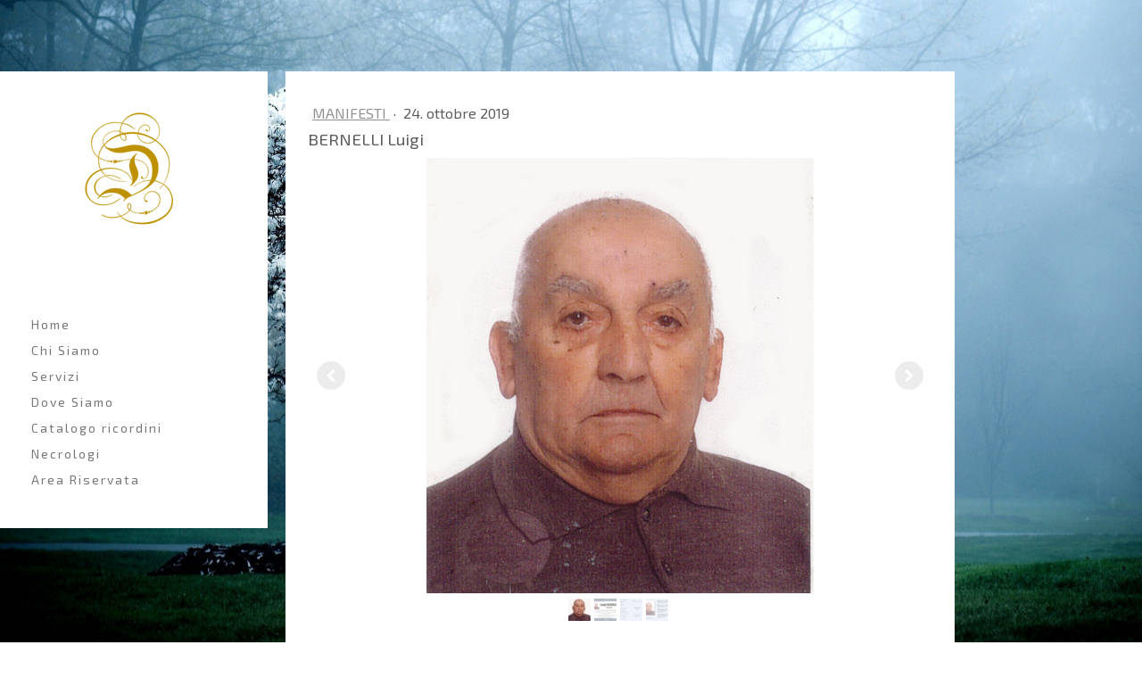

--- FILE ---
content_type: text/html; charset=UTF-8
request_url: https://www.dragano.it/2019/10/24/bernelli-luigi/
body_size: 10397
content:
<!DOCTYPE html>
<html lang="it-IT"><head>
    <meta charset="utf-8"/>
    <link rel="dns-prefetch preconnect" href="https://u.jimcdn.com/" crossorigin="anonymous"/>
<link rel="dns-prefetch preconnect" href="https://assets.jimstatic.com/" crossorigin="anonymous"/>
<link rel="dns-prefetch preconnect" href="https://image.jimcdn.com" crossorigin="anonymous"/>
<link rel="dns-prefetch preconnect" href="https://fonts.jimstatic.com" crossorigin="anonymous"/>
<meta name="viewport" content="width=device-width, initial-scale=1"/>
<meta http-equiv="X-UA-Compatible" content="IE=edge"/>
<meta name="description" content=""/>
<meta name="robots" content="index, follow, archive"/>
<meta property="st:section" content=""/>
<meta name="generator" content="Jimdo Creator"/>
<meta name="twitter:title" content="BERNELLI Luigi"/>
<meta name="twitter:description" content="BERNELLI Luigi"/>
<meta name="twitter:card" content="summary_large_image"/>
<meta property="og:url" content="https://www.dragano.it/2019/10/24/bernelli-luigi/"/>
<meta property="og:title" content="BERNELLI Luigi"/>
<meta property="og:description" content="BERNELLI Luigi"/>
<meta property="og:type" content="article"/>
<meta property="og:locale" content="it_IT"/>
<meta property="og:site_name" content="Onoranze Funebri Dragano Cuneo Boves - Servizio Cremazione"/>
<meta name="twitter:image" content="https://image.jimcdn.com/cdn-cgi/image/width=4000%2Cheight=3000%2Cfit=contain%2Cformat=jpg%2C/app/cms/storage/image/path/se063e8732140e290/image/ia394c59cd2406de4/version/1572522081/image.jpg"/>
<meta property="og:image" content="https://image.jimcdn.com/cdn-cgi/image/width=4000%2Cheight=3000%2Cfit=contain%2Cformat=jpg%2C/app/cms/storage/image/path/se063e8732140e290/image/ia394c59cd2406de4/version/1572522081/image.jpg"/>
<meta property="og:image:width" content="944"/>
<meta property="og:image:height" content="1060"/>
<meta property="og:image:secure_url" content="https://image.jimcdn.com/cdn-cgi/image/width=4000%2Cheight=3000%2Cfit=contain%2Cformat=jpg%2C/app/cms/storage/image/path/se063e8732140e290/image/ia394c59cd2406de4/version/1572522081/image.jpg"/>
<meta property="article:published_time" content="2019-10-24 12:39:00"/>
<meta property="article:tag" content="Manifesti"/><title>BERNELLI Luigi - Onoranze Funebri Dragano Cuneo Boves - Servizio Cremazione</title>
<link rel="shortcut icon" href="https://u.jimcdn.com/cms/o/se063e8732140e290/img/favicon.png?t=1574178524"/>
    <link rel="alternate" type="application/rss+xml" title="Blog" href="https://www.dragano.it/rss/blog"/>    
<link rel="canonical" href="https://www.dragano.it/2019/10/24/bernelli-luigi/"/>

        <script src="https://assets.jimstatic.com/ckies.js.7c38a5f4f8d944ade39b.js"></script>

        <script src="https://assets.jimstatic.com/cookieControl.js.b05bf5f4339fa83b8e79.js"></script>
    <script>window.CookieControlSet.setToNormal();</script>

    <style>html,body{margin:0}.hidden{display:none}.n{padding:5px}#cc-website-title a {text-decoration: none}.cc-m-image-align-1{text-align:left}.cc-m-image-align-2{text-align:right}.cc-m-image-align-3{text-align:center}</style>

        <link href="https://u.jimcdn.com/cms/o/se063e8732140e290/layout/dm_5a79a5cad27025b12d549fc15a0ed4f5/css/layout.css?t=1605114312" rel="stylesheet" type="text/css" id="jimdo_layout_css"/>
<script>     /* <![CDATA[ */     /*!  loadCss [c]2014 @scottjehl, Filament Group, Inc.  Licensed MIT */     window.loadCSS = window.loadCss = function(e,n,t){var r,l=window.document,a=l.createElement("link");if(n)r=n;else{var i=(l.body||l.getElementsByTagName("head")[0]).childNodes;r=i[i.length-1]}var o=l.styleSheets;a.rel="stylesheet",a.href=e,a.media="only x",r.parentNode.insertBefore(a,n?r:r.nextSibling);var d=function(e){for(var n=a.href,t=o.length;t--;)if(o[t].href===n)return e.call(a);setTimeout(function(){d(e)})};return a.onloadcssdefined=d,d(function(){a.media=t||"all"}),a};     window.onloadCSS = function(n,o){n.onload=function(){n.onload=null,o&&o.call(n)},"isApplicationInstalled"in navigator&&"onloadcssdefined"in n&&n.onloadcssdefined(o)}     /* ]]> */ </script>     <script>
// <![CDATA[
onloadCSS(loadCss('https://assets.jimstatic.com/web.css.cba479cb7ca5b5a1cac2a1ff8a34b9db.css') , function() {
    this.id = 'jimdo_web_css';
});
// ]]>
</script>
<link href="https://assets.jimstatic.com/web.css.cba479cb7ca5b5a1cac2a1ff8a34b9db.css" rel="preload" as="style"/>
<noscript>
<link href="https://assets.jimstatic.com/web.css.cba479cb7ca5b5a1cac2a1ff8a34b9db.css" rel="stylesheet"/>
</noscript>
    <script>
    //<![CDATA[
        var jimdoData = {"isTestserver":false,"isLcJimdoCom":false,"isJimdoHelpCenter":false,"isProtectedPage":false,"cstok":"1ad80ccdbe6e5e26f37a3fb5191d5ffcf419308b","cacheJsKey":"e833f1baa996144c3a8da68ad431e0a1195ccd4f","cacheCssKey":"e833f1baa996144c3a8da68ad431e0a1195ccd4f","cdnUrl":"https:\/\/assets.jimstatic.com\/","minUrl":"https:\/\/assets.jimstatic.com\/app\/cdn\/min\/file\/","authUrl":"https:\/\/a.jimdo.com\/","webPath":"https:\/\/www.dragano.it\/","appUrl":"https:\/\/a.jimdo.com\/","cmsLanguage":"it_IT","isFreePackage":false,"mobile":false,"isDevkitTemplateUsed":true,"isTemplateResponsive":true,"websiteId":"se063e8732140e290","pageId":1491637854,"packageId":2,"shop":{"deliveryTimeTexts":{"1":"consegna in 1-3 giorni ","2":"consegna in 3-5 giorni ","3":"consegna in 5-8 "},"checkoutButtonText":"alla cassa","isReady":false,"currencyFormat":{"pattern":"#,##0.00 \u00a4","convertedPattern":"#,##0.00 $","symbols":{"GROUPING_SEPARATOR":".","DECIMAL_SEPARATOR":",","CURRENCY_SYMBOL":"\u20ac"}},"currencyLocale":"de_DE"},"tr":{"gmap":{"searchNotFound":"L'indirizzo inserito non \u00e8 stato trovato.","routeNotFound":"Non \u00e8 stato possibile calcolare l'itinerario. Forse l'indirizzo di inizio \u00e8 impreciso o troppo lontano dalla meta."},"shop":{"checkoutSubmit":{"next":"Prosegui","wait":"Attendere"},"paypalError":"\u00c8 subentrato un errore. Per favore, riprova!","cartBar":"Carrello ","maintenance":"Questo servizio non \u00e8 al momento raggiungibile. Riprova pi\u00f9 tardi.","addToCartOverlay":{"productInsertedText":"L'articolo \u00e8 stato aggiunto al carrello.","continueShoppingText":"Continua gli acquisti","reloadPageText":"ricarica"},"notReadyText":"Lo shop non \u00e8 ancora completo.","numLeftText":"Non ci sono pi\u00f9 di {:num} esemplari di questo articolo a disposizione.","oneLeftText":"Solo un esemplare di questo prodotto \u00e8 ancora disponibile."},"common":{"timeout":"\u00c8 subentrato un errore. L'azione \u00e8 stata interrotta. Per favore riprova pi\u00f9 tardi."},"form":{"badRequest":"\u00c8 subentrato un errore. La voce non \u00e8 stata inserita. Riprova!"}},"jQuery":"jimdoGen002","isJimdoMobileApp":false,"bgConfig":{"id":43125954,"type":"picture","options":{"fixed":true},"images":[{"id":5065354254,"url":"https:\/\/image.jimcdn.com\/cdn-cgi\/image\/\/app\/cms\/storage\/image\/path\/se063e8732140e290\/backgroundarea\/ie8d5d16671f0be2d\/version\/1605114312\/image.jpg","altText":"","focalPointX":26.078125000000003552713678800500929355621337890625,"focalPointY":99.5249999999999914734871708787977695465087890625}]},"bgFullscreen":null,"responsiveBreakpointLandscape":767,"responsiveBreakpointPortrait":480,"copyableHeadlineLinks":false,"tocGeneration":false,"googlemapsConsoleKey":false,"loggingForAnalytics":false,"loggingForPredefinedPages":false,"isFacebookPixelIdEnabled":false,"userAccountId":"da783117-8e1c-4cb9-a64a-e43897c99547"};
    // ]]>
</script>

     <script> (function(window) { 'use strict'; var regBuff = window.__regModuleBuffer = []; var regModuleBuffer = function() { var args = [].slice.call(arguments); regBuff.push(args); }; if (!window.regModule) { window.regModule = regModuleBuffer; } })(window); </script>
    <script src="https://assets.jimstatic.com/web.js.24f3cfbc36a645673411.js" async="true"></script>
    <script src="https://assets.jimstatic.com/at.js.62588d64be2115a866ce.js"></script>
<meta name="google-site-verification" content="D3hkmDWxy4LWU3yIgmlPNsAUNhVhXoNax3ZksKZ6U6k"/>
    
</head>

<body class="body cc-page cc-page-blog j-m-gallery-styles j-m-video-styles j-m-hr-styles j-m-header-styles j-m-text-styles j-m-emotionheader-styles j-m-htmlCode-styles j-m-rss-styles j-m-form-styles-disabled j-m-table-styles j-m-textWithImage-styles j-m-downloadDocument-styles j-m-imageSubtitle-styles j-m-flickr-styles j-m-googlemaps-styles j-m-blogSelection-styles-disabled j-m-comment-styles-disabled j-m-jimdo-styles j-m-profile-styles j-m-guestbook-styles j-m-promotion-styles j-m-twitter-styles j-m-hgrid-styles j-m-shoppingcart-styles-disabled j-m-catalog-styles j-m-product-styles-disabled j-m-facebook-styles j-m-sharebuttons-styles j-m-formnew-styles-disabled j-m-callToAction-styles j-m-turbo-styles j-m-spacing-styles j-m-googleplus-styles j-m-dummy-styles j-m-search-styles j-m-booking-styles j-m-socialprofiles-styles j-footer-styles cc-pagemode-default cc-content-parent" id="page-1491637854">

<div id="cc-inner" class="cc-content-parent">
  <input type="checkbox" id="jtpl-mobile-navigation__checkbox" class="jtpl-mobile-navigation__checkbox"/><!-- _main.sass --><div class="jtpl-main alignment-options cc-content-parent">

    <!-- background-area -->
    <div class="jtpl-background-area" background-area=""></div>
    <!-- END background-area -->

    <!-- _mobile-navigation.sass -->
    <nav class="jtpl-mobile-navigation navigation-colors navigation-colors--transparency"><label for="jtpl-mobile-navigation__checkbox" class="jtpl-mobile-navigation__label">
        <span class="jtpl-mobile-navigation__borders navigation-colors__menu-icon"></span>
      </label>
      <div class="jtpl-mobile-navigation__inner">
        <div data-container="navigation"><div class="j-nav-variant-nested"><ul class="cc-nav-level-0 j-nav-level-0"><li id="cc-nav-view-1490457654" class="jmd-nav__list-item-0"><a href="/" data-link-title="Home">Home</a></li><li id="cc-nav-view-1491508954" class="jmd-nav__list-item-0"><a href="/chi-siamo/" data-link-title="Chi Siamo">Chi Siamo</a></li><li id="cc-nav-view-1490457754" class="jmd-nav__list-item-0"><a href="/servizi/" data-link-title="Servizi">Servizi</a></li><li id="cc-nav-view-1490495754" class="jmd-nav__list-item-0"><a href="/dove-siamo/" data-link-title="Dove Siamo">Dove Siamo</a></li><li id="cc-nav-view-1491524054" class="jmd-nav__list-item-0"><a href="/catalogo-ricordini/" data-link-title="Catalogo ricordini">Catalogo ricordini</a></li><li id="cc-nav-view-1503427254" class="jmd-nav__list-item-0"><a href="/necrologi/" data-link-title="Necrologi">Necrologi</a></li><li id="cc-nav-view-1503507954" class="jmd-nav__list-item-0"><a href="/area-riservata/" data-link-title="Area Riservata">Area Riservata</a></li></ul></div></div>
      </div>
    </nav><!-- END _mobile-navigation.sass --><!-- _header.sass --><header class="jtpl-header navigation-colors"><div class="jtpl-logo">
        <div id="cc-website-logo" class="cc-single-module-element"><div id="cc-m-7875893854" class="j-module n j-imageSubtitle"><div class="cc-m-image-container"><figure class="cc-imagewrapper cc-m-image-align-3">
<a href="https://www.dragano.it/" target="_self"><img srcset="https://image.jimcdn.com/cdn-cgi/image/width=130%2Cheight=10000%2Cfit=contain%2Cformat=png%2C/app/cms/storage/image/path/se063e8732140e290/image/iac209716692f9804/version/1572345343/image.png 130w, https://image.jimcdn.com/cdn-cgi/image//app/cms/storage/image/path/se063e8732140e290/image/iac209716692f9804/version/1572345343/image.png 197w" sizes="(min-width: 130px) 130px, 100vw" id="cc-m-imagesubtitle-image-7875893854" src="https://image.jimcdn.com/cdn-cgi/image/width=130%2Cheight=10000%2Cfit=contain%2Cformat=png%2C/app/cms/storage/image/path/se063e8732140e290/image/iac209716692f9804/version/1572345343/image.png" alt="Onoranze Funebri Dragano Cuneo Boves - Servizio Cremazione" class="" data-src-width="197" data-src-height="303" data-src="https://image.jimcdn.com/cdn-cgi/image/width=130%2Cheight=10000%2Cfit=contain%2Cformat=png%2C/app/cms/storage/image/path/se063e8732140e290/image/iac209716692f9804/version/1572345343/image.png" data-image-id="5060535554"/></a>    

</figure>
</div>
<div class="cc-clear"></div>
<script id="cc-m-reg-7875893854">// <![CDATA[

    window.regModule("module_imageSubtitle", {"data":{"imageExists":true,"hyperlink":"http:\/\/page-1942103921\/","hyperlink_target":"","hyperlinkAsString":"","pinterest":"0","id":7875893854,"widthEqualsContent":"0","resizeWidth":"130","resizeHeight":200},"id":7875893854});
// ]]>
</script></div></div>
      </div>

      <!-- _navigation.sass -->
      <nav class="jtpl-navigation"><div class="jtpl-navigation__inner">
          <div data-container="navigation"><div class="j-nav-variant-nested"><ul class="cc-nav-level-0 j-nav-level-0"><li id="cc-nav-view-1490457654" class="jmd-nav__list-item-0"><a href="/" data-link-title="Home">Home</a></li><li id="cc-nav-view-1491508954" class="jmd-nav__list-item-0"><a href="/chi-siamo/" data-link-title="Chi Siamo">Chi Siamo</a></li><li id="cc-nav-view-1490457754" class="jmd-nav__list-item-0"><a href="/servizi/" data-link-title="Servizi">Servizi</a></li><li id="cc-nav-view-1490495754" class="jmd-nav__list-item-0"><a href="/dove-siamo/" data-link-title="Dove Siamo">Dove Siamo</a></li><li id="cc-nav-view-1491524054" class="jmd-nav__list-item-0"><a href="/catalogo-ricordini/" data-link-title="Catalogo ricordini">Catalogo ricordini</a></li><li id="cc-nav-view-1503427254" class="jmd-nav__list-item-0"><a href="/necrologi/" data-link-title="Necrologi">Necrologi</a></li><li id="cc-nav-view-1503507954" class="jmd-nav__list-item-0"><a href="/area-riservata/" data-link-title="Area Riservata">Area Riservata</a></li></ul></div></div>
        </div>
      </nav><!-- END _navigation.sass --></header><!-- END _header.sass --><!-- _section-main.sass --><section class="jtpl-section-main content-options cc-content-parent"><div class="jtpl-content cc-content-parent">
        <div id="content_area" data-container="content"><div id="content_start"></div>
        <article class="j-blog"><div class="n j-blog-meta j-blog-post--header">
    <div class="j-text j-module n">
                    <a href="https://www.dragano.it/dragano/manifesti/" class="j-blog-post--category">
                Manifesti            </a>
         ·         <span class="j-text j-blog-post--date">
            24. ottobre 2019        </span>
    </div>
    <h1 class="j-blog-header j-blog-headline j-blog-post--headline">BERNELLI Luigi</h1>
</div>
<div class="post j-blog-content">
        <div id="cc-matrix-2121741554"><div id="cc-m-7888697754" class="j-module n j-gallery "><div id="cc-m-gallery-7888697754" class="cc-m-gallery-container            cc-m-gallery-slider                        cc-m-gallery-slider-fullscreen-enabled           ">
        <ul>
                    <li>
                
                <a rel="lightbox[7888697754]" href="javascript:" data-href="https://image.jimcdn.com/cdn-cgi/image//app/cms/storage/image/path/se063e8732140e290/image/ib83698137e212a9c/version/1572522055/image.jpg" data-title=""><img src="https://image.jimcdn.com/cdn-cgi/image//app/cms/storage/image/path/se063e8732140e290/image/ib83698137e212a9c/version/1572522055/image.jpg" data-orig-width="944" data-orig-height="1060" alt=""/></a>            </li>
                    <li>
                
                <a rel="lightbox[7888697754]" href="javascript:" data-href="https://image.jimcdn.com/cdn-cgi/image//app/cms/storage/image/path/se063e8732140e290/image/i4cbeb2e82de8b369/version/1572522055/image.jpg" data-title=""><img src="https://image.jimcdn.com/cdn-cgi/image//app/cms/storage/image/path/se063e8732140e290/image/i4cbeb2e82de8b369/version/1572522055/image.jpg" data-orig-width="911" data-orig-height="635" alt=""/></a>            </li>
                    <li>
                
                <a rel="lightbox[7888697754]" href="javascript:" data-href="https://image.jimcdn.com/cdn-cgi/image//app/cms/storage/image/path/se063e8732140e290/image/i296b33cffdf6582f/version/1572522055/image.jpg" data-title=""><img src="https://image.jimcdn.com/cdn-cgi/image//app/cms/storage/image/path/se063e8732140e290/image/i296b33cffdf6582f/version/1572522055/image.jpg" data-orig-width="533" data-orig-height="374" alt=""/></a>            </li>
                    <li>
                
                <a rel="lightbox[7888697754]" href="javascript:" data-href="https://image.jimcdn.com/cdn-cgi/image//app/cms/storage/image/path/se063e8732140e290/image/ie10354e9e66a30f0/version/1572522055/image.jpg" data-title=""><img src="https://image.jimcdn.com/cdn-cgi/image//app/cms/storage/image/path/se063e8732140e290/image/ie10354e9e66a30f0/version/1572522055/image.jpg" data-orig-width="535" data-orig-height="376" alt=""/></a>            </li>
            </ul>

            <div class="cc-m-gallery-slider-bar">
            <div class="cc-m-gallery-slider-thumbnails-wrapper">
                <div class="cc-m-gallery-slider-thumbnails">
                                            <a data-slide-index="0" href="">
                            <img src="https://image.jimcdn.com/cdn-cgi/image/width=25%2Cheight=25%2Cfit=crop%2Cformat=jpg%2C/app/cms/storage/image/path/se063e8732140e290/image/ib83698137e212a9c/version/1572522055/image.jpg" alt=""/>
                        </a>
                                                <a data-slide-index="1" href="">
                            <img src="https://image.jimcdn.com/cdn-cgi/image/width=25%2Cheight=25%2Cfit=crop%2Cformat=jpg%2C/app/cms/storage/image/path/se063e8732140e290/image/i4cbeb2e82de8b369/version/1572522055/image.jpg" alt=""/>
                        </a>
                                                <a data-slide-index="2" href="">
                            <img src="https://image.jimcdn.com/cdn-cgi/image/width=25%2Cheight=25%2Cfit=crop%2Cformat=jpg%2C/app/cms/storage/image/path/se063e8732140e290/image/i296b33cffdf6582f/version/1572522055/image.jpg" alt=""/>
                        </a>
                                                <a data-slide-index="3" href="">
                            <img src="https://image.jimcdn.com/cdn-cgi/image/width=25%2Cheight=25%2Cfit=crop%2Cformat=jpg%2C/app/cms/storage/image/path/se063e8732140e290/image/ie10354e9e66a30f0/version/1572522055/image.jpg" alt=""/>
                        </a>
                                        </div>
            </div>
        </div>
    
        <a href="javascript:" class="cc-m-gallery-slider-fullscreen              "></a>
    

</div>
<script id="cc-m-reg-7888697754">// <![CDATA[

    window.regModule("module_gallery", {"view":"5","countImages":4,"variant":"slider","selector":"#cc-m-gallery-7888697754","imageCount":4,"enlargeable":"1","multiUpload":true,"autostart":1,"pause":"4","showSliderThumbnails":1,"coolSize":"2","coolPadding":"3","stackCount":"3","stackPadding":"3","options":{"pinterest":"0"},"id":7888697754});
// ]]>
</script></div></div>
        </div><div class="j-module n j-text j-blog-post--tags-wrapper"><span class="j-blog-post--tags--template" style="display: none;"><a class="j-blog-post--tag" href="https://www.dragano.it/dragano/?tag=tagPlaceholder">tagPlaceholder</a></span><span class="j-blog-post--tags-label" style="display: inline;">Tag:</span> <span class="j-blog-post--tags-list"><a class="j-blog-post--tag" href="https://www.dragano.it/dragano/?tag=Manifesti">Manifesti</a></span></div><div class="n" id="flexsocialbuttons">
<div class="cc-sharebuttons-element cc-sharebuttons-size-32 cc-sharebuttons-style-colored cc-sharebuttons-design-square cc-sharebuttons-align-left">


    <a class="cc-sharebuttons-facebook" href="http://www.facebook.com/sharer.php?u=https://www.dragano.it/2019/10/24/bernelli-luigi/&amp;t=BERNELLI%20Luigi" title="Facebook" target="_blank"></a><a class="cc-sharebuttons-x" href="https://x.com/share?text=BERNELLI%20Luigi&amp;url=https%3A%2F%2Fwww.dragano.it%2F2019%2F10%2F24%2Fbernelli-luigi%2F" title="X" target="_blank"></a><a class="cc-sharebuttons-mail" href="mailto:?subject=BERNELLI%20Luigi&amp;body=https://www.dragano.it/2019/10/24/bernelli-luigi/" title="Email" target=""></a><a class="cc-sharebuttons-linkedin" href="http://www.linkedin.com/shareArticle?mini=true&amp;url=https://www.dragano.it/2019/10/24/bernelli-luigi/&amp;title=BERNELLI%20Luigi" title="LinkedIn" target="_blank"></a>

</div>
</div>
                <div class="n j-comment">
                    <div id="commentsModule7888697354"><p id="skiptoform7888697354" class="skiptoform"><a href="#" data-id="7888697354" data-action="goToForm">Scrivi commento</a></p><div class="j-blog-comment-counter" id="numComments7888697354"> Commenti: <i class="cc-comments-count">0</i> </div><ul class="com-list-noava" id="commentOutput7888697354"><li id="commentFormContainer7888697354" class="commentstd clearover cc-m-comment-loading"><a name="commentForm7888697354"></a></li></ul><div id="commentError7888697354" class="message-error" style="display: none;"></div><div id="commentSuccess7888697354" class="message-ok" style="display: none;"></div></div><script>// <![CDATA[

    window.regModule("module_comment", {"data":{"id":"7888697354","closed":"0","captcha":"4e42467a0eddf02281a8319b1d171912","avatar":false,"lang":{"comment":"Commento","comments":"Commenti"}}});
// ]]>
</script>
                </div></article>
        </div>
      </div>
    </section><!-- END _section-main.sass --><!-- _section-aside.sass --><section class="jtpl-section-aside sidebar-options-box"><aside class="jtpl-sidebar sidebar-options-inner"><div data-container="sidebar"><div id="cc-matrix-2117275254"><div id="cc-m-7875893654" class="j-module n j-sharebuttons ">
<div class="cc-sharebuttons-element cc-sharebuttons-size-64 cc-sharebuttons-style-white cc-sharebuttons-design-round cc-sharebuttons-align-left">


    <a class="cc-sharebuttons-facebook" href="http://www.facebook.com/sharer.php?u=https://www.dragano.it/&amp;t=Onoranze%20Funebri%20Cuneo%20Dragano%20funerali%20Cuneo%20Boves%2C%20Cremazione%2C%20Stampa%20Manifesti" title="Facebook" target="_blank"></a><a class="cc-sharebuttons-x" href="https://x.com/share?text=Onoranze%20Funebri%20Cuneo%20Dragano%20funerali%20Cuneo%20Boves%2C%20Cremazione%2C%20Stampa%20Manifesti&amp;url=https%3A%2F%2Fwww.dragano.it%2F" title="X" target="_blank"></a><a class="cc-sharebuttons-mail" href="mailto:?subject=Onoranze%20Funebri%20Cuneo%20Dragano%20funerali%20Cuneo%20Boves%2C%20Cremazione%2C%20Stampa%20Manifesti&amp;body=https://www.dragano.it/" title="Email" target=""></a><a class="cc-sharebuttons-linkedin" href="http://www.linkedin.com/shareArticle?mini=true&amp;url=https://www.dragano.it/&amp;title=Onoranze%20Funebri%20Cuneo%20Dragano%20funerali%20Cuneo%20Boves%2C%20Cremazione%2C%20Stampa%20Manifesti" title="LinkedIn" target="_blank"></a>

</div>
</div><div id="cc-m-7887256454" class="j-module n j-hr ">    <hr/>
</div><div id="cc-m-7887256154" class="j-module n j-text "><div>
    <b style="font-family: 'times new roman',serif;">Sedi Operative:</b><span style="font-family: 'times new roman',serif;"> </span>
</div>

<div>
    <span style="font-family: 'times new roman',serif;"><b>Cuneo</b> (CN) C.so Galileo Ferraris, 7  </span>
</div>

<div>
    <span style="font-family: 'times new roman',serif;"><b>Boves</b> (CN) C.so Trieste, 4</span><span face="times new roman, serif" style="font-family: 'times new roman', serif;"><br/></span>
</div>

<div>
    <b style="font-family: 'times new roman',serif;">Contatti:</b>
</div>

<div>
    <span style="font-family: 'times new roman',serif;">Mail: <a href="mailto:info@dragano.it" target="_blank" class="">info@dragano.it</a></span>
</div>

<div>
    <b style="font-family: 'times new roman',serif;"><span size="4" style="font-size: large;">Ufficio: 0171 264181</span></b>
</div>

<div>
    <b style="font-family: 'times new roman',serif;"><span size="4" style="font-size: large;">Lorenzo: 329 7227107</span></b>
</div>

<div>
    <b style="font-family: 'times new roman',serif;"><span size="4" style="font-size: large;">Andrea: 347 5533613</span></b><span face="times new roman, serif" style="font-family: 'times new roman', serif;"><b><br/></b></span>
</div>

<div>
    <b style="font-family: 'times new roman',serif;"><span size="4" style="font-size: large;">Reperibilità H24 ovunque sia richiesto</span></b>
</div></div><div id="cc-m-7887256054" class="j-module n j-hr ">    <hr/>
</div><div id="cc-m-7887249254" class="j-module n j-text "><p style="text-align: left;">
    Onoranze Funebri Dragano S.A.S. di Dragano Lorenzo &amp; C.
</p>

<div style="text-align: left;">
    <span face="times new roman, serif" style="font-family: 'times new roman', serif;"><b>Sede Legale:</b> Via F. Peverone, 16 Cuneo (CN) 12100<br/></span>
</div>

<div style="text-align: left;">
    <b style="font-family: 'times new roman',serif;"><span face="times new roman, serif"><b>C.F./P.Iva</b> 03752270045 - </span>SDI: M5UXCR1</b>
</div></div><div id="cc-m-7887255954" class="j-module n j-hr ">    <hr/>
</div></div></div>
      </aside><footer class="jtpl-footer footer-options"><div id="contentfooter" data-container="footer">

    
    <div class="j-meta-links">
        <a href="/about/">Informazioni legali</a> | <a href="//www.dragano.it/j/privacy">Privacy</a> | <a id="cookie-policy" href="javascript:window.CookieControl.showCookieSettings();">Informativa sui cookie</a> | <a href="/sitemap/">Sitemap</a>    </div>

    <div class="j-admin-links">
            
    <span class="loggedout">
        <a rel="nofollow" id="login" href="/login">Accesso</a>
    </span>

<span class="loggedin">
    <a rel="nofollow" id="logout" target="_top" href="https://cms.e.jimdo.com/app/cms/logout.php">
        Uscita    </a>
    |
    <a rel="nofollow" id="edit" target="_top" href="https://a.jimdo.com/app/auth/signin/jumpcms/?page=1491637854">modifica </a>
</span>
        </div>

    
</div>

      </footer></section><!-- END _section-aside.sass --><!-- _cart.sass --><div class="jtpl-cart">
      
    </div>
    <!-- END _cart.sass -->

  </div>
  <!-- END _main.sass -->
</div>
    <ul class="cc-FloatingButtonBarContainer cc-FloatingButtonBarContainer-left hidden">

                    <!-- scroll to top button -->
            <li class="cc-FloatingButtonBarContainer-button-scroll">
                <a href="javascript:void(0);" title="Torna su">
                    <span>Torna su</span>
                </a>
            </li>
            <script>// <![CDATA[

    window.regModule("common_scrolltotop", []);
// ]]>
</script>    </ul>
    <script type="text/javascript">
//<![CDATA[
addAutomatedTracking('creator.website', track_anon);
//]]>
</script>
    
<div id="loginbox" class="hidden">

    <div id="loginbox-header">

    <a class="cc-close" title="Chiudi questo elemento" href="#">chiudi</a>

    <div class="c"></div>

</div>

<div id="loginbox-content">

        <div id="resendpw"></div>

        <div id="loginboxOuter"></div>
    </div>
</div>
<div id="loginbox-darklayer" class="hidden"></div>
<script>// <![CDATA[

    window.regModule("web_login", {"url":"https:\/\/www.dragano.it\/","pageId":1491637854});
// ]]>
</script>


<div class="cc-individual-cookie-settings" id="cc-individual-cookie-settings" style="display: none" data-nosnippet="true">

</div>
<script>// <![CDATA[

    window.regModule("web_individualCookieSettings", {"categories":[{"type":"NECESSARY","name":"Necessari","description":"I cookie necessari sono indispensabili per il corretto funzionamento del sito, per questo motivo non possono essere disattivati. Questi cookie sono utilizzati esclusivamente da questo sito e non includono cookie di terze parti. Ci\u00f2 significa che tutte le informazioni salvate attraverso questi cookie verranno trasmesse solo a questo sito.","required":true,"cookies":[{"key":"cookielaw","name":"cookielaw","description":"Cookielaw\n\nQuesto cookie mostra il cookie banner e memorizza le preferenze del visitatore in fatto di cookie. \n\nFornitore:\nJimdo GmbH, Stresemannstrasse 375, 22761 Amburgo, Germania\n\nNome del cookie: cookielaw\nDurata del cookie: 1 anno\n\nDichiarazione sulla privacy:\nhttps:\/\/www.jimdo.com\/it\/info\/regolamento-sulla-privacy\/","required":true},{"key":"control-cookies-wildcard","name":"ckies_*","description":"Cookie di controllo Jimdo \n\nCookie per l'abilitazione di servizi\/cookie selezionati da chi visita il sito e usati per memorizzare le preferenze sui cookie. \n\nFornitore:\nJimdo GmbH, Stresemannstrasse 375, 22761 Amburgo, Germania. \n\nNomi dei cookie:\nckies_*, ckies_postfinance, ckies_stripe, ckies_powr, ckies_google, ckies_cookielaw, ckies_ga, ckies_jimdo_analytics, ckies_fb_analytics, ckies_fr\n\nDurata dei cookie: 1 anno\n\nDichiarazione sulla privacy:\nhttps:\/\/www.jimdo.com\/it\/info\/regolamento-sulla-privacy\/","required":true}]},{"type":"FUNCTIONAL","name":"Funzionali","description":"I cookie funzionali permettono il corretto funzionamento del sito e una sua personalizzazione fondata sulle esigenze e sulle informazioni gi\u00e0 fornite dal visitatore (ad esempio il nome di registrazione o la lingua selezionata).","required":false,"cookies":[{"key":"powr-v2","name":"powr","description":"Cookie POWr.io \n\nQuesti cookie registrano in forma anonima dati statistici sul comportamento dei visitatori su questo sito e sono indispensabili per il corretto funzionamento di alcuni widget presenti sullo stesso. Tali cookie sono usati solo per analisi interne effettuate da chi gestisce il sito, ad esempio per il conteggio dei visitatori, ecc. \n\nFornitore:\nPowr.io, POWr HQ, 340 Pine Street, San Francisco, California 94104, USA\n\nNomi e durata dei cookie:\nahoy_unique_[unique id] (durata: sessione), POWR_PRODUCTION (durata: sessione), ahoy_visitor (durata: 2 anni), ahoy_visit (durata: 1 giorno), src 30 Days Security, _gid Persistent (durata: 1 giorno), NID (dominio: google.com, durata: 180 giorni), 1P_JAR (dominio: google.com, durata: 30 giorni), DV (dominio: google.com, durata: 2 hours), SIDCC (dominio: google.com, durata: 1 year), SID (dominio: google.com, durata: 2 anni), HSID (dominio: google.com, durata: 2 anni), SEARCH_SAMESITE (dominio: google.com, durata: 6 mesi), __cfduid (dominio: powrcdn.com, durata: 30 days).\n\nInformativa sui cookie:\nhttps:\/\/www.powr.io\/privacy\n\nDichiarazione sulla privacy:\nhttps:\/\/www.powr.io\/privacy","required":false},{"key":"google_maps","name":"Google Map","description":"Attivando e salvando questa impostazione, sar\u00e0 possibile mostrare Google Maps su questo sito web.   \nFornitore: Google LLC, 1600 Amphitheatre Parkway, Mountain View, CA 94043, USA o Google Ireland Limited, Gordon House, Barrow Street, Dublino 4, Irlanda, nel caso tu sia residente nell'UE.\nNome del cookie e durata: google_maps (durata: 1 anno)\nTecnologie cookie: https:\/\/policies.google.com\/technologies\/cookies\nNorme sulla privacy: https:\/\/policies.google.com\/privacy","required":false}]},{"type":"PERFORMANCE","name":"Di prestazione","description":"I cookie di prestazione raccolgono informazioni su come un sito viene usato. Ce ne serviamo per capire meglio come vengono utilizzate le pagine del sito e per migliorarne l'aspetto, i contenuti e il funzionamento. ","required":false,"cookies":[]},{"type":"MARKETING","name":"Marketing \/ di terza parte","description":"I cookie marketing \/ di terza parte sono utilizzati da aziende esterne (pubblicitarie e non solo) per raccogliere informazioni sui siti che ha visitato e per creare degli annunci pubblicitari personalizzati da mostrarle.","required":false,"cookies":[{"key":"powr_marketing","name":"powr_marketing","description":"Cookie POWr.io \n\nQuesti cookie registrano in forma anonima dati allo scopo di effettuare analisi su come i visitatori usano e interagiscono con questo sito.\n\nFornitore: Powr.io, POWr HQ, 340 Pine Street, San Francisco, California 94104, USA.\n\nNome e durata dei cookie: \n__Secure-3PAPISID (dominio: google.com, durata: 2 anni), SAPISID (dominio: google.com, durata: 2 anni), APISID (dominio: google.com, durata: 2 anni), SSID (dominio: google.com, durata: 2 anni), __Secure-3PSID (dominio: google.com, durata: 2 anni), CC (dominio: google.com, durata: 1 anno), ANID (dominio: google.com, durata: 10 anni), OTZ (dominio: google.com, durata: 1 mese).\n\nInformativa sui cookie:\nhttps:\/\/www.powr.io\/privacy\n\nDichiarazione sulla privacy:\nhttps:\/\/www.powr.io\/privacy\n\n","required":false}]}],"pagesWithoutCookieSettings":["\/about\/","\/j\/privacy"],"cookieSettingsHtmlUrl":"\/app\/module\/cookiesettings\/getcookiesettingshtml"});
// ]]>
</script>

</body>
</html>


--- FILE ---
content_type: text/css; charset=UTF-8
request_url: https://u.jimcdn.com/cms/o/se063e8732140e290/layout/dm_5a79a5cad27025b12d549fc15a0ed4f5/css/layout.css?t=1605114312
body_size: 5320
content:
@import url("https://fonts.jimstatic.com/css?family=Roboto+Slab:400,400:italic,700,700:italic|Lora:400,700,400italic,700italic|Exo+2:400,400italic,700,700italic");.jtpl-mobile-navigation__borders:before, .jtpl-mobile-navigation__borders:after, .jtpl-mobile-navigation__checkbox:checked + .jtpl-main .jtpl-mobile-navigation__borders:before, .jtpl-mobile-navigation__checkbox:checked + .jtpl-main .jtpl-mobile-navigation__borders:after, .jtpl-mobile-navigation__borders, .jtpl-mobile-navigation__checkbox:checked + .jtpl-main .jtpl-mobile-navigation__borders{border-radius:1000px;border-top-style:solid;display:block}.jtpl-mobile-navigation__borders:before, .jtpl-mobile-navigation__borders:after, .jtpl-mobile-navigation__checkbox:checked + .jtpl-main .jtpl-mobile-navigation__borders:before, .jtpl-mobile-navigation__checkbox:checked + .jtpl-main .jtpl-mobile-navigation__borders:after{content:'';position:absolute;width:100%}.jtpl-mobile-navigation__checkbox:checked + .jtpl-main .jtpl-mobile-navigation__borders:before, .jtpl-mobile-navigation__checkbox:checked + .jtpl-main .jtpl-mobile-navigation__borders:after{-ms-transform-origin:center center;transform-origin:center center}.jtpl-mobile-navigation__inner .jmd-nav__toggle-button,.jtpl-mobile-navigation__label{box-sizing:border-box}.jtpl-mobile-navigation__inner .jmd-nav__toggle-button:before, .jtpl-mobile-navigation__label:before, .jtpl-mobile-navigation__inner .jmd-nav__toggle-button:after,.jtpl-mobile-navigation__label:after{clear:both;content:"";display:table}fieldset{border:0;margin:0;padding:0}figure,p{margin:0}a:link img,
a:visited
img{border:0}html{font-size:62.5%;-webkit-text-size-adjust:100%;-ms-text-size-adjust:100%}.jtpl-main{font-size:16px;line-height:1.5}.j-module h1, .j-module h2, .j-module .j-rss h1, .j-rss .j-module h1, .j-module h3, .j-module .skiptoform + h2, .j-module .j-rss .skiptoform + h1, .j-rss .j-module .skiptoform + h1, .j-module .j-rss .rssFeedTitle, .j-rss .j-module .rssFeedTitle, .j-module h4,
.j-static-page h1,
.j-static-page h2,
.j-static-page .j-rss h1, .j-rss
.j-static-page h1,
.j-static-page h3,
.j-static-page .skiptoform + h2,
.j-static-page .j-rss .skiptoform + h1, .j-rss
.j-static-page .skiptoform + h1,
.j-static-page .j-rss .rssFeedTitle, .j-rss
.j-static-page .rssFeedTitle,
.j-static-page
h4{word-wrap:break-word}.j-module h1,
.j-module .j-website-title-content,
.j-static-page h1,
.j-static-page .j-website-title-content{word-wrap:break-word}@media (max-width: 767px){.j-module h1,
.j-module .j-website-title-content,
.j-static-page h1,
.j-static-page .j-website-title-content{font-size:30px !important}}@media (max-width: 767px){.j-module h2, .j-module .j-rss h1, .j-rss .j-module h1,
.j-static-page h2,
.j-static-page .j-rss h1, .j-rss
.j-static-page
h1{font-size:26px !important}}@media (max-width: 767px){.j-module h3, .j-module .skiptoform + h2, .j-module .j-rss .skiptoform + h1, .j-rss .j-module .skiptoform + h1, .j-module .j-rss .rssFeedTitle, .j-rss .j-module .rssFeedTitle,
.j-static-page h3,
.j-static-page .skiptoform + h2,
.j-static-page .j-rss .skiptoform + h1, .j-rss
.j-static-page .skiptoform + h1,
.j-static-page .j-rss .rssFeedTitle, .j-rss
.j-static-page
.rssFeedTitle{font-size:22px !important}}@media (max-width: 767px){.j-module .cc-shop-product-desc h4,
.j-static-page .cc-shop-product-desc
h4{font-size:19px !important}}.j-module strong, .j-module b,
.jtpl-footer strong,
.jtpl-footer b,
.j-static-page strong,
.j-static-page
b{font-weight:700}.j-module h1, .j-module h2, .j-module .j-rss h1, .j-rss .j-module h1, .j-module h3, .j-module .skiptoform + h2, .j-module .j-rss .skiptoform + h1, .j-rss .j-module .skiptoform + h1, .j-module .j-rss .rssFeedTitle, .j-rss .j-module .rssFeedTitle,
.jtpl-footer h1,
.jtpl-footer h2,
.jtpl-footer .j-rss h1, .j-rss
.jtpl-footer h1,
.jtpl-footer h3,
.jtpl-footer .skiptoform + h2,
.jtpl-footer .j-rss .skiptoform + h1, .j-rss
.jtpl-footer .skiptoform + h1,
.jtpl-footer .j-rss .rssFeedTitle, .j-rss
.jtpl-footer .rssFeedTitle,
.j-static-page h1,
.j-static-page h2,
.j-static-page .j-rss h1, .j-rss
.j-static-page h1,
.j-static-page h3,
.j-static-page .skiptoform + h2,
.j-static-page .j-rss .skiptoform + h1, .j-rss
.j-static-page .skiptoform + h1,
.j-static-page .j-rss .rssFeedTitle, .j-rss
.j-static-page
.rssFeedTitle{letter-spacing:0;margin:0}.j-module h1,
.jtpl-footer h1,
.j-static-page
h1{font-size:36px;font-size:3.6rem;line-height:1.05;color:#1e1e1e;font-weight:400}.j-module h2, .j-module .j-rss h1, .j-rss .j-module h1,
.jtpl-footer h2,
.jtpl-footer .j-rss h1, .j-rss
.jtpl-footer h1,
.j-static-page h2,
.j-static-page .j-rss h1, .j-rss
.j-static-page
h1{font-size:30px;font-size:3rem;line-height:1.25;color:#777;font-weight:700}.j-module h3, .j-module .skiptoform + h2, .j-module .j-rss .skiptoform + h1, .j-rss .j-module .skiptoform + h1, .j-module .j-rss .rssFeedTitle, .j-rss .j-module .rssFeedTitle,
.jtpl-footer h3,
.jtpl-footer .skiptoform + h2,
.jtpl-footer .j-rss .skiptoform + h1, .j-rss
.jtpl-footer .skiptoform + h1,
.jtpl-footer .j-rss .rssFeedTitle, .j-rss
.jtpl-footer .rssFeedTitle,
.j-static-page h3,
.j-static-page .skiptoform + h2,
.j-static-page .j-rss .skiptoform + h1, .j-rss
.j-static-page .skiptoform + h1,
.j-static-page .j-rss .rssFeedTitle, .j-rss
.j-static-page
.rssFeedTitle{font-size:24px;font-size:2.4rem;line-height:1.25;color:#777;font-weight:400;text-transform:uppercase}.j-module a:link,
.j-module a:visited,
.jtpl-footer a:link,
.jtpl-footer a:visited,
.j-static-page a:link,
.j-static-page a:visited{text-decoration:underline;color:#1e1e1e}.j-module a:link img,
.j-module a:visited img,
.jtpl-footer a:link img,
.jtpl-footer a:visited img,
.j-static-page a:link img,
.j-static-page a:visited
img{border:0}.j-module a:hover,
.j-module a:active,
.j-module a:focus,
.jtpl-footer a:hover,
.jtpl-footer a:active,
.jtpl-footer a:focus,
.j-static-page a:hover,
.j-static-page a:active,
.j-static-page a:focus{color:#1e1e1e}.skiptoform a:link,
.skiptoform a:visited, .j-blogSelection .blogreadmore:link, .j-blogSelection .blogreadmore:visited,
.j-blogSelection .comment:link,
.j-blogSelection .comment:visited, .j-callToAction .j-calltoaction-link-style-1, .j-callToAction .j-calltoaction-link-style-2, .j-callToAction .j-calltoaction-link-style-3, .j-comment input[type="submit"], .commententry input[type="submit"], .j-downloadDocument .cc-m-download-link, .j-formnew input[type="submit"], .j-googlemaps .cc-map-route-submit button, .j-newsletterbox input[type="submit"], .j-product .cc-shop-addtocard, .j-rss br+a[target="_blank"],.j-checkout__button{font-size:19px;font-size:1.9rem;line-height:1.5;background-color:#1e1e1e;border:1px
solid #1e1e1e;box-sizing:border-box;color:white;cursor:pointer;display:inline-block;font-family:inherit;font-weight:normal;margin:15px
0;outline:none;padding:10px;text-decoration:none;transition:background-color 0.3s ease-in-out, border-color 0.3s ease-in-out}.skiptoform a:link, .j-blogSelection .blogreadmore:link,
.j-blogSelection .comment:link, .j-callToAction .j-calltoaction-link-style-1:link, .j-callToAction .j-calltoaction-link-style-2:link, .j-callToAction .j-calltoaction-link-style-3:link, .j-comment input[type="submit"]:link, .commententry input[type="submit"]:link, .j-downloadDocument .cc-m-download-link:link, .j-formnew input[type="submit"]:link, .j-googlemaps .cc-map-route-submit button:link, .j-newsletterbox input[type="submit"]:link, .j-product .cc-shop-addtocard:link, .j-rss br + a[target="_blank"]:link, .j-checkout__button:link,
.skiptoform a:visited, .j-blogSelection .blogreadmore:visited,
.j-blogSelection .comment:visited, .j-callToAction .j-calltoaction-link-style-1:visited, .j-callToAction .j-calltoaction-link-style-2:visited, .j-callToAction .j-calltoaction-link-style-3:visited, .j-comment input[type="submit"]:visited, .commententry input[type="submit"]:visited, .j-downloadDocument .cc-m-download-link:visited, .j-formnew input[type="submit"]:visited, .j-googlemaps .cc-map-route-submit button:visited, .j-newsletterbox input[type="submit"]:visited, .j-product .cc-shop-addtocard:visited, .j-rss br+a[target="_blank"]:visited,.j-checkout__button:visited{color:white;text-decoration:none}.skiptoform a:hover:link,
.skiptoform a:hover:visited, .j-blogSelection .blogreadmore:hover:link, .j-blogSelection .blogreadmore:hover:visited,
.j-blogSelection .comment:hover:link,
.j-blogSelection .comment:hover:visited, .j-callToAction .j-calltoaction-link-style-1:hover, .j-callToAction .j-calltoaction-link-style-2:hover, .j-callToAction .j-calltoaction-link-style-3:hover, .j-comment input[type="submit"]:hover, .commententry input[type="submit"]:hover, .j-downloadDocument .cc-m-download-link:hover, .j-formnew input[type="submit"]:hover, .j-googlemaps .cc-map-route-submit button:hover, .j-newsletterbox input[type="submit"]:hover, .j-product .cc-shop-addtocard:hover, .j-rss br + a[target="_blank"]:hover, .j-checkout__button:hover, .skiptoform a:focus:link,
.skiptoform a:focus:visited, .j-blogSelection .blogreadmore:focus:link, .j-blogSelection .blogreadmore:focus:visited,
.j-blogSelection .comment:focus:link,
.j-blogSelection .comment:focus:visited, .j-callToAction .j-calltoaction-link-style-1:focus, .j-callToAction .j-calltoaction-link-style-2:focus, .j-callToAction .j-calltoaction-link-style-3:focus, .j-comment input[type="submit"]:focus, .commententry input[type="submit"]:focus, .j-downloadDocument .cc-m-download-link:focus, .j-formnew input[type="submit"]:focus, .j-googlemaps .cc-map-route-submit button:focus, .j-newsletterbox input[type="submit"]:focus, .j-product .cc-shop-addtocard:focus, .j-rss br + a[target="_blank"]:focus, .j-checkout__button:focus, .skiptoform a:active:link,
.skiptoform a:active:visited, .j-blogSelection .blogreadmore:active:link, .j-blogSelection .blogreadmore:active:visited,
.j-blogSelection .comment:active:link,
.j-blogSelection .comment:active:visited, .j-callToAction .j-calltoaction-link-style-1:active, .j-callToAction .j-calltoaction-link-style-2:active, .j-callToAction .j-calltoaction-link-style-3:active, .j-comment input[type="submit"]:active, .commententry input[type="submit"]:active, .j-downloadDocument .cc-m-download-link:active, .j-formnew input[type="submit"]:active, .j-googlemaps .cc-map-route-submit button:active, .j-newsletterbox input[type="submit"]:active, .j-product .cc-shop-addtocard:active, .j-rss br+a[target="_blank"]:active,.j-checkout__button:active{color:white;background-color:#5e5e5e;border-color:#5e5e5e}.j-comment textarea,
.j-comment input[type="text"],
.j-comment input[type="date"], .commententry textarea,
.commententry input[type="text"],
.commententry input[type="date"], .j-formnew .cc-m-form-view-sortable input[type="text"],
.j-formnew .cc-m-form-view-sortable input[type="email"],
.j-formnew .cc-m-form-view-sortable input[type="date"],
.j-formnew .cc-m-form-view-sortable select,
.j-formnew .cc-m-form-view-sortable textarea, .j-googlemaps .cc-map-route-start, .j-newsletterbox input[type="email"],.j-checkout__input-field{font-size:19px;font-size:1.9rem;line-height:1.5;border:1px
solid #777;box-sizing:border-box;color:#9d9e9e;font-family:inherit;font-weight:400;outline:none;padding:10px;text-shadow:1px 1px 0 white;transition:border-color 0.3s ease-in;width:100%}.j-comment textarea:hover,
.j-comment input[type="text"]:hover,
.j-comment input[type="date"]:hover, .commententry textarea:hover,
.commententry input[type="text"]:hover,
.commententry input[type="date"]:hover, .j-formnew .cc-m-form-view-sortable input[type="text"]:hover,
.j-formnew .cc-m-form-view-sortable input[type="email"]:hover,
.j-formnew .cc-m-form-view-sortable input[type="date"]:hover,
.j-formnew .cc-m-form-view-sortable select:hover,
.j-formnew .cc-m-form-view-sortable textarea:hover, .j-googlemaps .cc-map-route-start:hover, .j-newsletterbox input[type="email"]:hover, .j-checkout__input-field:hover, .j-comment textarea:focus,
.j-comment input[type="text"]:focus,
.j-comment input[type="date"]:focus, .commententry textarea:focus,
.commententry input[type="text"]:focus,
.commententry input[type="date"]:focus, .j-formnew .cc-m-form-view-sortable input[type="text"]:focus,
.j-formnew .cc-m-form-view-sortable input[type="email"]:focus,
.j-formnew .cc-m-form-view-sortable input[type="date"]:focus,
.j-formnew .cc-m-form-view-sortable select:focus,
.j-formnew .cc-m-form-view-sortable textarea:focus, .j-googlemaps .cc-map-route-start:focus, .j-newsletterbox input[type="email"]:focus, .j-checkout__input-field:focus, .j-comment textarea:active,
.j-comment input[type="text"]:active,
.j-comment input[type="date"]:active, .commententry textarea:active,
.commententry input[type="text"]:active,
.commententry input[type="date"]:active, .j-formnew .cc-m-form-view-sortable input[type="text"]:active,
.j-formnew .cc-m-form-view-sortable input[type="email"]:active,
.j-formnew .cc-m-form-view-sortable input[type="date"]:active,
.j-formnew .cc-m-form-view-sortable select:active,
.j-formnew .cc-m-form-view-sortable textarea:active, .j-googlemaps .cc-map-route-start:active, .j-newsletterbox input[type="email"]:active,.j-checkout__input-field:active{border-color:#777}.jtpl-header,.jtpl-section-aside,.jtpl-section-main{box-sizing:border-box;width:100%;padding:20px}.jtpl-mobile-navigation__inner,.jtpl-navigation__inner{word-wrap:break-word;display:none;margin:0
0}.jtpl-mobile-navigation__inner:before,.jtpl-navigation__inner:before,.jtpl-mobile-navigation__inner:after,.jtpl-navigation__inner:after{clear:both;content:"";display:table}.jtpl-mobile-navigation__inner ul, .jtpl-navigation__inner
ul{list-style:none;padding:0}.jtpl-mobile-navigation__inner li, .jtpl-navigation__inner
li{position:relative}.jtpl-mobile-navigation__inner a:link, .jtpl-navigation__inner a:link, .jtpl-mobile-navigation__inner a:visited, .jtpl-navigation__inner a:visited{color:#777;display:block;letter-spacing:2px;text-decoration:none}.jtpl-mobile-navigation__inner a:hover, .jtpl-navigation__inner a:hover, .jtpl-mobile-navigation__inner a:focus, .jtpl-navigation__inner a:focus, .jtpl-mobile-navigation__inner a:active, .jtpl-navigation__inner a:active{background:none;color:#5e5e5e}.jtpl-mobile-navigation__inner .cc-nav-current > a:link, .jtpl-navigation__inner .cc-nav-current > a:link, .jtpl-mobile-navigation__inner .cc-nav-current > a:visited, .jtpl-navigation__inner .cc-nav-current > a:visited, .jtpl-mobile-navigation__inner .cc-nav-parent > a:link, .jtpl-navigation__inner .cc-nav-parent > a:link, .jtpl-mobile-navigation__inner .cc-nav-parent > a:visited, .jtpl-navigation__inner .cc-nav-parent>a:visited{color:#5d5d5d;font-weight:bold}.jtpl-mobile-navigation__inner .j-nav-level-1 a:link, .jtpl-navigation__inner .j-nav-level-1 a:link, .jtpl-mobile-navigation__inner .j-nav-level-1 a:visited, .jtpl-navigation__inner .j-nav-level-1 a:visited{padding-left:20px}.jtpl-mobile-navigation__inner .j-nav-level-2 a:link, .jtpl-navigation__inner .j-nav-level-2 a:link, .jtpl-mobile-navigation__inner .j-nav-level-2 a:visited, .jtpl-navigation__inner .j-nav-level-2 a:visited{padding-left:40px}.jtpl-cart .j-cart{top:7px;right:0;position:absolute;line-height:1}@media (max-width: 767px){.jtpl-cart .j-cart:hover .j-cart--hover-popup{display:none}}@media (min-width: 992px){.jtpl-cart .j-cart{top:80px;position:fixed}}.jtpl-cart .j-cart .j-cart-icon{padding: .1em 0.5em .1em 0.8em;line-height:1.6}@media (min-width: 992px){.jtpl-cart .j-cart .j-cart-icon{line-height:2.1}}.jtpl-cart .j-cart .j-cart-icon:before{margin-right:0 !important}.jtpl-cart .j-cart .j-cart--hover-popup{line-height:2.4}.jtpl-header{background-color:white;color:#777;margin-top:55px}@media (min-width: 992px){.jtpl-header{width:260px;margin-top:80px;min-height:200px;height:100%;float:left}}@media (min-width: 1200px){.jtpl-header{width:300px}}.jtpl-logo{margin:10px
0}.jtpl-logo a:link,
.jtpl-logo a:visited{padding:0;background-color:transparent}.jtpl-logo a:link img,
.jtpl-logo a:visited
img{max-height:300px}.jtpl-background-area{position:fixed;height:100vh;width:100vw;top:0;left:0;z-index:-1}.jtpl-main{width:100%;max-width:100%;-moz-osx-font-smoothing:grayscale;-webkit-font-smoothing:antialiased;color:#5d5d5d;font-family:"Exo 2","HelveticaNeue-Light","Helvetica Neue Light","Helvetica Neue",Helvetica,Arial,"Lucida Grande",sans-serif;font-style:normal;font-weight:300;margin:0}.jtpl-main:before,.jtpl-main:after{clear:both;content:"";display:table}@media (min-width: 1200px){.jtpl-main{width:1080px}}.jtpl-mobile-navigation{position:absolute;top:0;left:0;background-color:white;z-index:65001;box-sizing:border-box;width:100%;padding:15px
20px}@media (min-width: 992px){.jtpl-mobile-navigation{display:none}}.jtpl-mobile-navigation__inner .jmd-nav__toggle-button{width:44px;width:4.4rem;height:44px;height:4.4rem;position:absolute;right:0;outline:0;cursor:pointer;border:none;background-color:rgba(255, 255, 255, 0.3);-webkit-tap-highlight-color:transparent;text-align:center;display:block;border-radius:0;top:0}@media (min-width: 992px){.jtpl-mobile-navigation__inner .jmd-nav__toggle-button{display:none}}.jtpl-mobile-navigation__inner .jmd-nav__toggle-button:before{-ms-transform:rotate(180deg);transform:rotate(180deg)}.jtpl-mobile-navigation__inner .jmd-nav__toggle-button:after{-ms-transform:rotate(90deg);transform:rotate(90deg)}.jtpl-mobile-navigation__inner .jmd-nav__toggle-button:before, .jtpl-mobile-navigation__inner .jmd-nav__toggle-button:after{content:"";position:absolute;border-radius:1px;border-radius:0.1rem;width:17.6px;width:1.76rem;height:2px;height:0.2rem;left:13.2px;left:1.32rem;top:21px;top:2.1rem;background-color:#1e1e1e;transition:all 0.3s ease-in-out}.jtpl-mobile-navigation__inner .jmd-nav__item--last-opened > .jmd-nav__toggle-button:before, .jtpl-mobile-navigation__inner .jmd-nav__item--last-opened>.jmd-nav__toggle-button:after{-ms-transform:rotate(0deg);transform:rotate(0deg)}.jtpl-mobile-navigation__inner
ul{margin:0}.jtpl-mobile-navigation__inner a:link,
.jtpl-mobile-navigation__inner a:visited{padding:11px
10px;border-bottom:1px solid rgba(0, 0, 0, 0.08);font-size:14px !important;font-size:1.4rem !important;line-height:1.5 !important}.jtpl-mobile-navigation__inner .j-nav-level-0{margin:20px
0}.jtpl-mobile-navigation__inner .j-nav-has-children>ul{display:none}.jtpl-mobile-navigation__inner .jmd-nav__item--last-opened>ul{display:block}.jtpl-mobile-navigation__label{border-bottom:0;cursor:pointer;text-decoration:none;line-height:1;float:left}@media (min-width: 1200px){.jtpl-mobile-navigation__label{display:none}}.jtpl-mobile-navigation__borders{width:40px;position:relative;margin:11px
0;border-color:#5d5d5d;border-top-width:3px;transition:all 0.3s;display:inline-block}.jtpl-mobile-navigation__borders:before,.jtpl-mobile-navigation__borders:after{border-color:#5d5d5d;border-top-width:3px}.jtpl-mobile-navigation__borders:before{top:-14px}.jtpl-mobile-navigation__borders:after{top:8px}.jtpl-mobile-navigation__borders:before,.jtpl-mobile-navigation__borders:after{transition:all 0.3s}.jtpl-mobile-navigation__checkbox{display:none}.jtpl-mobile-navigation__checkbox:checked + .jtpl-main .jtpl-mobile-navigation__inner{display:block}.jtpl-mobile-navigation__checkbox:checked + .jtpl-main .jtpl-mobile-navigation__borders{width:40px;position:relative;margin:11px
0;border-top-width:3px;border-color:transparent;display:inline-block}.jtpl-mobile-navigation__checkbox:checked + .jtpl-main .jtpl-mobile-navigation__borders:before, .jtpl-mobile-navigation__checkbox:checked + .jtpl-main .jtpl-mobile-navigation__borders:after{top:-3px;border-top-width:3px}.jtpl-mobile-navigation__checkbox:checked + .jtpl-main .jtpl-mobile-navigation__borders:before{-ms-transform:rotate(45deg) scaleX(1.1792476415);transform:rotate(45deg) scaleX(1.1792476415)}.jtpl-mobile-navigation__checkbox:checked + .jtpl-main .jtpl-mobile-navigation__borders:after{-ms-transform:rotate(-45deg) scaleX(1.1792476415);transform:rotate(-45deg) scaleX(1.1792476415)}@media (min-width: 992px){.jtpl-navigation__inner{display:block}}.jtpl-navigation__inner
ul{margin:20px
5px}.jtpl-navigation__inner ul
ul{margin:5px}.jtpl-navigation__inner a:link,
.jtpl-navigation__inner a:visited{padding:4px
10px;font-size:14px;font-size:1.4rem;line-height:1.5}.jtpl-section-aside{color:#777;background-color:#f7f7f7}@media (min-width: 992px){.jtpl-section-aside{float:left;margin-top:50px;min-height:200px;width:680px;margin-left:280px}}@media (min-width: 1200px){.jtpl-section-aside{width:750px;margin-left:320px}}.jtpl-footer{position:relative}.jtpl-footer a:link,
.jtpl-footer a:visited{color:#1e1e1e;text-decoration:none}.jtpl-footer a:hover,
.jtpl-footer a:active,
.jtpl-footer a:focus{color:#2b2b2b}.jtpl-section-main{position:relative;width:100%;background-color:white}@media (min-width: 992px){.jtpl-section-main{float:left;width:680px;margin-left:20px;margin-top:80px}}@media (min-width: 1200px){.jtpl-section-main{width:750px}}.j-blog-meta:before,.j-blog-meta:after{clear:both;content:"";display:table}.j-blog-meta a:link,
.j-blog-meta a:visited{color:#909090}.postmeta{font-size:14px;font-size:1.4rem;line-height:1.5;color:#909090;float:left;letter-spacing:1px;margin:1em
0;text-indent:0}.skiptoform a:link,
.skiptoform a:visited{color:#909090}.datetime{font-size:14px;font-size:1.4rem;line-height:1.5;color:#5d5d5d;float:right;margin:1em
0;padding:0;text-align:left}.datetime
span{float:left;margin:0
3px 0 0}.j-blogSelection .blogreadmore:link, .j-blogSelection .blogreadmore:visited,
.j-blogSelection .comment:link,
.j-blogSelection .comment:visited{color:#909090;margin-right:1em}.j-blogSelection a.j-blog-header:link, .j-blogSelection a.j-blog-header:visited{text-decoration:none}.j-callToAction .j-calltoaction-link-style-1{border-radius:0;padding:15px
25px}.j-callToAction .j-calltoaction-link-style-1:link, .j-callToAction .j-calltoaction-link-style-1:visited{color:white;text-decoration:none}.j-callToAction .j-calltoaction-link-style-2{border-width:2px;padding:15px
25px;border-radius:0;background-color:transparent;border-style:solid;border-color:#1e1e1e}.j-callToAction .j-calltoaction-link-style-2:link, .j-callToAction .j-calltoaction-link-style-2:visited{color:#1e1e1e}.j-callToAction .j-calltoaction-link-style-2:hover, .j-callToAction .j-calltoaction-link-style-2:focus, .j-callToAction .j-calltoaction-link-style-2:active{background-color:#1e1e1e;border-color:#1e1e1e;color:white}.j-callToAction .j-calltoaction-link-style-3{border:2px
solid #1e1e1e;border-radius:50px;padding:10px
25px}.j-callToAction .j-calltoaction-link-style-3:link, .j-callToAction .j-calltoaction-link-style-3:visited{color:white;text-decoration:none}.j-callToAction .j-calltoaction-link-style-3.active{color:white;background-color:#5e5e5e;border-color:#5e5e5e}.j-comment
ul{margin:0;padding:0}.j-comment
dd{margin:0}.j-comment
li{list-style-type:none;margin:1em
0}.commententry{clear:both;margin-bottom:1em}.commententry
dd{margin:0}.com-list-noava{margin:0;padding:0}.com-list-noava
li{margin-bottom:1.5em}.com-meta{margin:0
60px 1em 0}.number{color:#5e5e5e;float:right;font-size:1.5em;opacity:0.7}.j-hr{margin:1em
0}.j-hr
hr{margin:0
auto;width:100%;border-bottom:1px;border-style:solid;border-color:#5d5d5d}@media (min-width: 992px){.j-hr
hr{width:80%}}.j-product{padding:1em
0;margin-bottom:30px}.j-product .cc-shop-product-alternatives
ul{list-style:none}.j-product .cc-shop-product-price-container{font-size:2.2em;color:#1e1e1e}.j-product .cc-shop-product-desc
h4{font-size:24px;font-size:2.4rem;line-height:1.25;margin:0}.j-product .cc-shop-product-desc .cc-shop-product-price-old{color:#777;font-size:14px;font-size:1.4rem;line-height:1.5}.j-product .cc-shop-product-desc .cc-shop-product-price-current{color:#1e1e1e;font-size:24px;font-size:2.4rem;line-height:1.25;margin:0}.j-product .cc-shop-addtocard{color:white;margin:20px
0}.j-product .cc-shop-product-availability{margin:0;padding:0}.j-product .cc-shop-product-availability
li{list-style-type:none}.j-rss{line-height:1.5}.j-rss h1 a:link,
.j-rss h1 a:visited{text-decoration:none}.j-rss
.rssFeedTitle{display:block}.j-shop-special-page .jtpl-logo
img{max-height:100px}@media (min-width: 992px){.j-shop-special-page .jtpl-logo
img{max-height:300px}}.j-checkout__heading{text-align:left}.j-checkout__overview-change-link{color:#5d5d5d}.j-checkout__button{padding:4px
18px !important}.j-checkout__shipping-address .j-checkout__heading{padding-bottom:0}@media (min-width: 768px){.j-checkout__shipping-address .j-checkout__heading{padding-bottom:50px}}.j-checkout__billing-address>div,.j-checkout__shipping-address>div{margin-bottom:10px}.j-checkout__billing-address .j-checkout__shipping-address-checkbox,
.j-checkout__shipping-address .j-checkout__shipping-address-checkbox{margin-bottom:0}#cc-checkout-steps{font-size:14px;font-size:1.4rem;line-height:1.5;display:inline-block;list-style:none;margin:0
0 15px 0;padding:5px
0;text-align:center;width:100%}#cc-checkout-steps
li{box-sizing:border-box;color:white;display:inline-block;opacity:0.6;background-color:white;text-align:left;padding:5px
0;margin-bottom:10px;position:relative;width:100%;padding-right:0 !important}@media (max-width: 767px){#cc-checkout-steps
li{padding-left:10px}}@media (min-width: 992px){#cc-checkout-steps
li{width:25%;text-align:center}#cc-checkout-steps li:last-child{margin-right:0}}#cc-checkout-steps li:before{content:" " !important}#cc-checkout-steps li a:link,
#cc-checkout-steps li a:visited,
#cc-checkout-steps li
span{color:#1e1e1e;display:inline-block;line-height:1.5;text-decoration:none}#cc-checkout-steps li a:link:after,
#cc-checkout-steps li a:visited:after,
#cc-checkout-steps li span:after{content:"\00bb";display:inline-block;padding:0
10px}#cc-checkout-steps li a:link span:after,
#cc-checkout-steps li a:visited span:after,
#cc-checkout-steps li span span:after{content:"" !important;padding:0}#cc-checkout-steps li:last-child a:link:after,
#cc-checkout-steps li:last-child a:visited:after,
#cc-checkout-steps li:last-child span:after{content:"" !important}#cc-checkout-steps .cc-checkout-steps-ready{cursor:default;opacity:0.5}#cc-checkout-steps .cc-checkout-steps-current{opacity:1;background-color:#5d5d5d;border-color:#5d5d5d}#cc-checkout-steps .cc-checkout-steps-current a:link,
#cc-checkout-steps .cc-checkout-steps-current a:visited,
#cc-checkout-steps .cc-checkout-steps-current
span{color:white;text-decoration:none}.j-checkout__overview-change-link{color:#5d5d5d}.j-shop-special-page .jtpl-sidebar{display:none}.navigation-colors a,
.navigation-colors a:link,
.navigation-colors a:visited{font-weight:normal;font-style:normal}.navigation-vertical-alignment a,
.navigation-vertical-alignment a:link,
.navigation-vertical-alignment a:visited{}.content-options h1:not(.cc-within-single-module-element):not(.j-blog-headline){font-weight:normal;font-style:normal}.content-options h2:not(.j-blog-headline):not(.j-blog-comment-counter){font-weight:normal;font-style:normal}.content-options h3,
.content-options .j-rss h3 a:link,
.content-options .j-rss h3 a:visited{font-weight:normal;font-style:normal}.content-options #cc-checkout-gutter a:link,
.content-options #cc-shop-deliveryinfopage a:link,
.content-options #cc-shop-infopage a:link,
.content-options .cc-privacy a:link,
.content-options .cc-shop-product-desc a:link,
.content-options .cc-tos a:link,
.content-options .cc-withdrawal a:link,
.content-options .com-list a:link,
.content-options .com-list-noava a:link,
.content-options .sitemap a:link,
.content-options .cc-m-form-submit a:link,
.content-options .j-cookie-policy a:link,
.content-options .j-cookie-settings a:link,
.content-options .j-catalog-product-description a:link,
.content-options .j-htmlcode a:link,
.content-options .j-table a:link,
.content-options .j-text a:link,
.content-options .j-textWithImage a:link,
.content-options .j-twitter a:link,
.content-options .j-blog-content .j-catalog-product-description a:link,
.content-options .j-blog-content .j-htmlcode a:link,
.content-options .j-blog-content .j-table a:link,
.content-options .j-blog-content .j-text a:link,
.content-options .j-blog-content .j-textWithImage a:link,
.content-options .j-blog-content .j-twitter a:link,
.content-options #cc-checkout-gutter a:visited,
.content-options #cc-shop-deliveryinfopage a:visited,
.content-options #cc-shop-infopage a:visited,
.content-options .cc-privacy a:visited,
.content-options .cc-shop-product-desc a:visited,
.content-options .cc-tos a:visited,
.content-options .cc-withdrawal a:visited,
.content-options .com-list a:visited,
.content-options .com-list-noava a:visited,
.content-options .sitemap a:visited,
.content-options .cc-m-form-submit a:visited,
.content-options .j-cookie-policy a:visited,
.content-options .j-cookie-settings a:visited,
.content-options .j-catalog-product-description a:visited,
.content-options .j-htmlcode a:visited,
.content-options .j-table a:visited,
.content-options .j-text a:visited,
.content-options .j-textWithImage a:visited,
.content-options .j-twitter a:visited,
.content-options .j-blog-content .j-catalog-product-description a:visited,
.content-options .j-blog-content .j-htmlcode a:visited,
.content-options .j-blog-content .j-table a:visited,
.content-options .j-blog-content .j-text a:visited,
.content-options .j-blog-content .j-textWithImage a:visited,
.content-options .j-blog-content .j-twitter a:visited{}.content-options input[type="submit"],
.content-options .j-formnew input[type="submit"],
.content-options .j-blogarticle .blogreadmore:link,
.content-options .j-blogarticle .blogreadmore:visited,
.content-options .j-blog .skiptoform a,
.content-options .j-blogarticle .comment,
.content-options .post .blogreadmore:link,
.content-options .post .blogreadmore:visited,
.content-options .post .comment,
.content-options .j-downloadDocument .cc-m-download-link,
.content-options .j-newsletterbox input[type="submit"],
.content-options .j-comment input[type="submit"],
.content-options .j-comment .skiptoform a,
.content-options .commententry input[type="submit"],
.content-options .cc-checkout-btn[type="submit"],
.content-options .j-rss br + a[target="_blank"],
.content-options .j-googlemaps .cc-map-route-submit button,
.content-options .j-checkout__button{}.content-options .j-comment textarea,
.content-options .j-comment input[type="text"],
.content-options .j-comment input[type="date"],
.content-options .commententry textarea,
.content-options .commententry input[type="text"],
.content-options .commententry input[type="date"],
.content-options .j-formnew .cc-m-form-view-sortable input[type="text"],
.content-options .j-formnew .cc-m-form-view-sortable input[type="date"],
.content-options .j-formnew .cc-m-form-view-sortable input[type="email"],
.content-options .j-formnew .cc-m-form-view-sortable textarea,
.content-options .j-formnew .cc-m-form-view-sortable select,
.content-options .j-newsletterbox input[type="email"],
.content-options #cc-checkout-gutter input[type="text"],
.content-options #cc-checkout-gutter input[type="date"],
.content-options #cc-checkout-gutter input[type="email"],
.content-options #cc-checkout-gutter textarea,
.content-options #cc-checkout-gutter select,
.content-options .j-googlemaps .cc-map-route-start,
.content-options .j-checkout__input-field{}.content-options .j-calltoaction-link-style-1:link,
.content-options .j-calltoaction-link-style-1:visited{}.content-options .j-calltoaction-link-style-2:link,
.content-options .j-calltoaction-link-style-2:visited{}.content-options .j-calltoaction-link-style-3:link,
.content-options .j-calltoaction-link-style-3:visited{}.content-options .j-imageSubtitle figcaption,
.content-options .j-textWithImage
figcaption{font-weight:normal}.cc-pagemode-overlay h1:not(.cc-within-single-module-element):not(.j-blog-headline){font-weight:normal;font-style:normal}.cc-pagemode-overlay input[type="submit"].submitUser{}.cc-pagemode-overlay
#password{}.sidebar-options-inner h1:not(.cc-within-single-module-element):not(.j-blog-headline){font-weight:normal;font-style:normal}.sidebar-options-inner h2:not(.j-blog-headline):not(.j-blog-comment-counter){font-weight:normal;font-style:normal}.sidebar-options-inner h3,
.sidebar-options-inner .j-rss h3 a:link,
.sidebar-options-inner .j-rss h3 a:visited{font-weight:normal;font-style:normal}.sidebar-options-inner #cc-checkout-gutter a:link,
.sidebar-options-inner #cc-shop-deliveryinfopage a:link,
.sidebar-options-inner #cc-shop-infopage a:link,
.sidebar-options-inner .cc-privacy a:link,
.sidebar-options-inner .cc-shop-product-desc a:link,
.sidebar-options-inner .cc-tos a:link,
.sidebar-options-inner .cc-withdrawal a:link,
.sidebar-options-inner .com-list a:link,
.sidebar-options-inner .com-list-noava a:link,
.sidebar-options-inner .sitemap a:link,
.sidebar-options-inner .cc-m-form-submit a:link,
.sidebar-options-inner .j-cookie-policy a:link,
.sidebar-options-inner .j-cookie-settings a:link,
.sidebar-options-inner .j-catalog-product-description a:link,
.sidebar-options-inner .j-htmlcode a:link,
.sidebar-options-inner .j-table a:link,
.sidebar-options-inner .j-text a:link,
.sidebar-options-inner .j-textWithImage a:link,
.sidebar-options-inner .j-twitter a:link,
.sidebar-options-inner .j-blog-content .j-catalog-product-description a:link,
.sidebar-options-inner .j-blog-content .j-htmlcode a:link,
.sidebar-options-inner .j-blog-content .j-table a:link,
.sidebar-options-inner .j-blog-content .j-text a:link,
.sidebar-options-inner .j-blog-content .j-textWithImage a:link,
.sidebar-options-inner .j-blog-content .j-twitter a:link,
.sidebar-options-inner #cc-checkout-gutter a:visited,
.sidebar-options-inner #cc-shop-deliveryinfopage a:visited,
.sidebar-options-inner #cc-shop-infopage a:visited,
.sidebar-options-inner .cc-privacy a:visited,
.sidebar-options-inner .cc-shop-product-desc a:visited,
.sidebar-options-inner .cc-tos a:visited,
.sidebar-options-inner .cc-withdrawal a:visited,
.sidebar-options-inner .com-list a:visited,
.sidebar-options-inner .com-list-noava a:visited,
.sidebar-options-inner .sitemap a:visited,
.sidebar-options-inner .cc-m-form-submit a:visited,
.sidebar-options-inner .j-cookie-policy a:visited,
.sidebar-options-inner .j-cookie-settings a:visited,
.sidebar-options-inner .j-catalog-product-description a:visited,
.sidebar-options-inner .j-htmlcode a:visited,
.sidebar-options-inner .j-table a:visited,
.sidebar-options-inner .j-text a:visited,
.sidebar-options-inner .j-textWithImage a:visited,
.sidebar-options-inner .j-twitter a:visited,
.sidebar-options-inner .j-blog-content .j-catalog-product-description a:visited,
.sidebar-options-inner .j-blog-content .j-htmlcode a:visited,
.sidebar-options-inner .j-blog-content .j-table a:visited,
.sidebar-options-inner .j-blog-content .j-text a:visited,
.sidebar-options-inner .j-blog-content .j-textWithImage a:visited,
.sidebar-options-inner .j-blog-content .j-twitter a:visited{}.sidebar-options-inner input[type="submit"],
.sidebar-options-inner .j-formnew input[type="submit"],
.sidebar-options-inner .j-blogarticle .blogreadmore:link,
.sidebar-options-inner .j-blogarticle .blogreadmore:visited,
.sidebar-options-inner .j-blog .skiptoform a,
.sidebar-options-inner .j-blogarticle .comment,
.sidebar-options-inner .post .blogreadmore:link,
.sidebar-options-inner .post .blogreadmore:visited,
.sidebar-options-inner .post .comment,
.sidebar-options-inner .j-downloadDocument .cc-m-download-link,
.sidebar-options-inner .j-newsletterbox input[type="submit"],
.sidebar-options-inner .j-comment input[type="submit"],
.sidebar-options-inner .j-comment .skiptoform a,
.sidebar-options-inner .commententry input[type="submit"],
.sidebar-options-inner .cc-checkout-btn[type="submit"],
.sidebar-options-inner .j-rss br + a[target="_blank"],
.sidebar-options-inner .j-googlemaps .cc-map-route-submit button,
.sidebar-options-inner .j-checkout__button{}.sidebar-options-inner .j-comment textarea,
.sidebar-options-inner .j-comment input[type="text"],
.sidebar-options-inner .j-comment input[type="date"],
.sidebar-options-inner .commententry textarea,
.sidebar-options-inner .commententry input[type="text"],
.sidebar-options-inner .commententry input[type="date"],
.sidebar-options-inner .j-formnew .cc-m-form-view-sortable input[type="text"],
.sidebar-options-inner .j-formnew .cc-m-form-view-sortable input[type="date"],
.sidebar-options-inner .j-formnew .cc-m-form-view-sortable input[type="email"],
.sidebar-options-inner .j-formnew .cc-m-form-view-sortable textarea,
.sidebar-options-inner .j-formnew .cc-m-form-view-sortable select,
.sidebar-options-inner .j-newsletterbox input[type="email"],
.sidebar-options-inner #cc-checkout-gutter input[type="text"],
.sidebar-options-inner #cc-checkout-gutter input[type="date"],
.sidebar-options-inner #cc-checkout-gutter input[type="email"],
.sidebar-options-inner #cc-checkout-gutter textarea,
.sidebar-options-inner #cc-checkout-gutter select,
.sidebar-options-inner .j-googlemaps .cc-map-route-start,
.sidebar-options-inner .j-checkout__input-field{}.sidebar-options-inner .j-calltoaction-link-style-1:link,
.sidebar-options-inner .j-calltoaction-link-style-1:visited{}.sidebar-options-inner .j-calltoaction-link-style-2:link,
.sidebar-options-inner .j-calltoaction-link-style-2:visited{}.sidebar-options-inner .j-calltoaction-link-style-3:link,
.sidebar-options-inner .j-calltoaction-link-style-3:visited{}.sidebar-options-inner .j-imageSubtitle figcaption,
.sidebar-options-inner .j-textWithImage
figcaption{font-weight:normal}.footer-options a:link,
.footer-options a:visited,
.footer-options .leftrow,
.footer-options
.rightrow{}.j-product .cc-shop-product-desc
h4{font-weight:normal;font-style:normal}.j-product .cc-shop-product-desc .cc-shop-addtocard,
.j-product .cc-shop-product-desc input.cc-checkout-btn{}.cc-product-details .cc-product-title
a{font-weight:normal;font-style:normal}body .j-shop-addtocard-response a.j-shop-addtocard-response--backward:link,
body .j-shop-addtocard-response a.j-shop-addtocard-response--backward:visited{opacity:0.7}.j-blog .j-blog-meta .j-blog-headline,
.j-blogSelection .j-blog-headline{font-weight:normal;font-style:normal}.datetime{}.j-rss .j-rss-feed-title{font-weight:normal;font-style:normal}